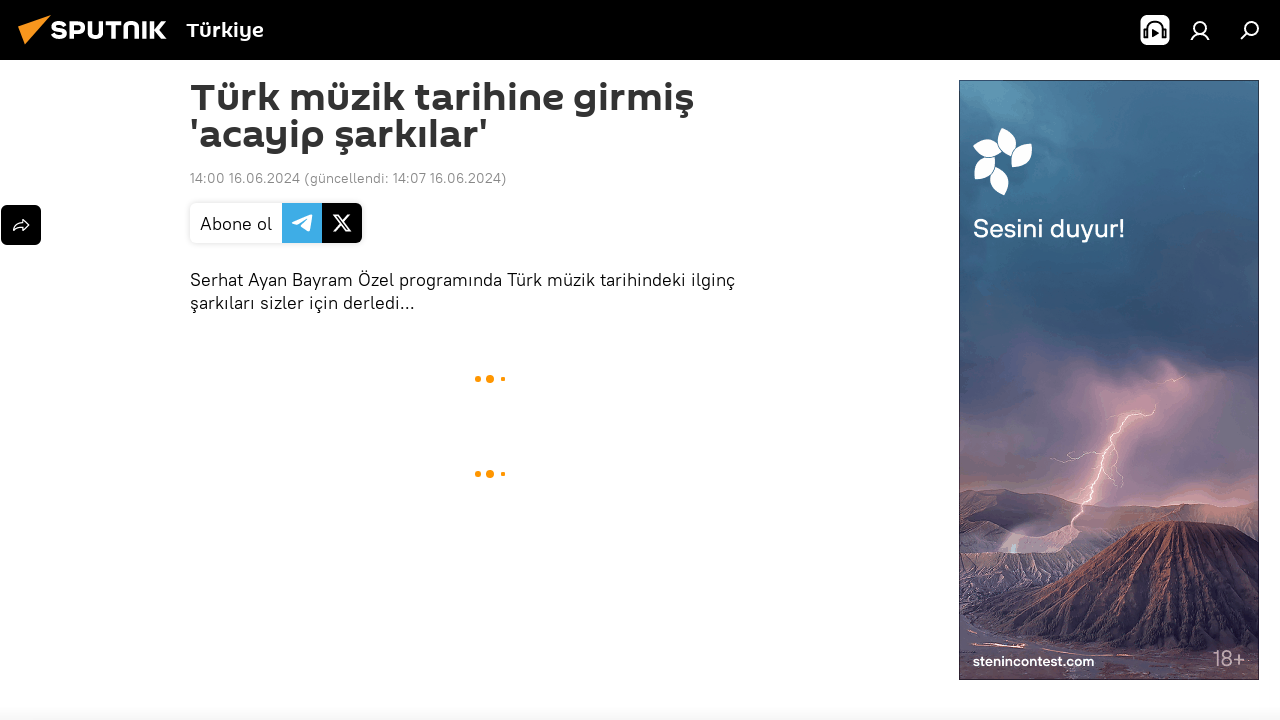

--- FILE ---
content_type: text/html; charset=utf-8
request_url: https://anlatilaninotesi.com.tr/20240616/1084903425.html
body_size: 19122
content:
<!DOCTYPE html><html lang="tr" data-lang="tur" data-charset="" dir="ltr"><head prefix="og: http://ogp.me/ns# fb: http://ogp.me/ns/fb# article: http://ogp.me/ns/article#"><title>Türk müzik tarihine girmiş 'acayip şarkılar' - 16.06.2024, Sputnik Türkiye</title><meta name="description" content="Serhat Ayan Bayram Özel programında Türk müzik tarihindeki ilginç şarkıları sizler için derledi... 16.06.2024, Sputnik Türkiye"><meta name="keywords" content="аудио"><meta http-equiv="X-UA-Compatible" content="IE=edge,chrome=1"><meta http-equiv="Content-Type" content="text/html; charset=utf-8"><meta name="robots" content="index, follow, max-image-preview:large"><meta name="viewport" content="width=device-width, initial-scale=1.0, maximum-scale=1.0, user-scalable=yes"><meta name="HandheldFriendly" content="true"><meta name="MobileOptimzied" content="width"><meta name="referrer" content="always"><meta name="format-detection" content="telephone=no"><meta name="format-detection" content="address=no"><link rel="alternate" type="application/rss+xml" href="https://anlatilaninotesi.com.tr/export/rss2/archive/index.xml"><link rel="canonical" href="https://anlatilaninotesi.com.tr/20240616/1084903425.html"><link rel="preconnect" href="https://cdn.img.anlatilaninotesi.com.tr/images/"><link rel="dns-prefetch" href="https://cdn.img.anlatilaninotesi.com.tr/images/"><link rel="alternate" hreflang="tr" href="https://anlatilaninotesi.com.tr/20240616/1084903425.html"><link rel="alternate" hreflang="x-default" href="https://anlatilaninotesi.com.tr/20240616/1084903425.html"><link rel="apple-touch-icon" sizes="57x57" href="https://cdn.img.anlatilaninotesi.com.tr/i/favicon/favicon-57x57.png"><link rel="apple-touch-icon" sizes="60x60" href="https://cdn.img.anlatilaninotesi.com.tr/i/favicon/favicon-60x60.png"><link rel="apple-touch-icon" sizes="72x72" href="https://cdn.img.anlatilaninotesi.com.tr/i/favicon/favicon-72x72.png"><link rel="apple-touch-icon" sizes="76x76" href="https://cdn.img.anlatilaninotesi.com.tr/i/favicon/favicon-76x76.png"><link rel="apple-touch-icon" sizes="114x114" href="https://cdn.img.anlatilaninotesi.com.tr/i/favicon/favicon-114x114.png"><link rel="apple-touch-icon" sizes="120x120" href="https://cdn.img.anlatilaninotesi.com.tr/i/favicon/favicon-120x120.png"><link rel="apple-touch-icon" sizes="144x144" href="https://cdn.img.anlatilaninotesi.com.tr/i/favicon/favicon-144x144.png"><link rel="apple-touch-icon" sizes="152x152" href="https://cdn.img.anlatilaninotesi.com.tr/i/favicon/favicon-152x152.png"><link rel="apple-touch-icon" sizes="180x180" href="https://cdn.img.anlatilaninotesi.com.tr/i/favicon/favicon-180x180.png"><link rel="icon" type="image/png" sizes="192x192" href="https://cdn.img.anlatilaninotesi.com.tr/i/favicon/favicon-192x192.png"><link rel="icon" type="image/png" sizes="32x32" href="https://cdn.img.anlatilaninotesi.com.tr/i/favicon/favicon-32x32.png"><link rel="icon" type="image/png" sizes="96x96" href="https://cdn.img.anlatilaninotesi.com.tr/i/favicon/favicon-96x96.png"><link rel="icon" type="image/png" sizes="16x16" href="https://cdn.img.anlatilaninotesi.com.tr/i/favicon/favicon-16x16.png"><link rel="manifest" href="/project_data/manifest.json?4"><meta name="msapplication-TileColor" content="#F4F4F4"><meta name="msapplication-TileImage" content="https://cdn.img.anlatilaninotesi.com.tr/i/favicon/favicon-144x144.png"><meta name="theme-color" content="#F4F4F4"><link rel="shortcut icon" href="https://cdn.img.anlatilaninotesi.com.tr/i/favicon/favicon.ico"><meta property="fb:app_id" content="1649800968572061"><meta property="fb:pages" content="325770234130103"><meta name="analytics:lang" content="tur"><meta name="analytics:title" content="Türk müzik tarihine girmiş 'acayip şarkılar' - 16.06.2024, Sputnik Türkiye"><meta name="analytics:keyw" content="technical_type_audio"><meta name="analytics:rubric" content=""><meta name="analytics:tags" content="Аудио"><meta name="analytics:site_domain" content="anlatilaninotesi.com.tr"><meta name="analytics:article_id" content="1084903425"><meta name="analytics:url" content="https://anlatilaninotesi.com.tr/20240616/1084903425.html"><meta name="analytics:p_ts" content="1718535617"><meta name="analytics:author" content="Sputnik Türkiye"><meta name="analytics:isscroll" content="0"><meta property="og:url" content="https://anlatilaninotesi.com.tr/20240616/1084903425.html"><meta property="og:title" content="Türk müzik tarihine girmiş 'acayip şarkılar'"><meta property="og:description" content="Serhat Ayan Bayram Özel programında Türk müzik tarihindeki ilginç şarkıları sizler için derledi..."><meta property="og:type" content="article"><meta property="og:site_name" content="Sputnik Türkiye"><meta property="og:locale" content="tr_TR"><meta property="og:image" content="https://cdn.img.anlatilaninotesi.com.tr/images/sharing/article/tur/1084903425.jpg?1718536065"><meta property="og:image:width" content="2072"><meta name="relap-image" content="https://cdn.img.anlatilaninotesi.com.tr/i/logo/logo-social.png"><meta name="twitter:card" content="summary_large_image"><meta name="twitter:image" content="https://cdn.img.anlatilaninotesi.com.tr/images/sharing/article/tur/1084903425.jpg?1718536065"><meta property="article:published_time" content="20240616T1400+0300"><meta property="article:modified_time" content="20240616T1407+0300"><meta property="article:author" content="Sputnik Türkiye"><link rel="author" href="https://anlatilaninotesi.com.tr"><meta property="article:section" content="SON HABERLER"><meta property="article:tag" content="Аудио"><meta name="relap-entity-id" content="1084903425"><meta property="fb:pages" content="325770234130103"><link rel="amphtml" href="https://anlatilaninotesi.com.tr/amp/20240616/1084903425.html"><link rel="preload" as="style" onload="this.onload=null;this.rel='stylesheet'" type="text/css" href="https://cdn.img.anlatilaninotesi.com.tr/css/libs/fonts.min.css?911eb65935"><link rel="stylesheet" type="text/css" href="https://cdn.img.anlatilaninotesi.com.tr/css/common.min.css?9149894256"><link rel="stylesheet" type="text/css" href="https://cdn.img.anlatilaninotesi.com.tr/css/article.min.css?913fe17605"><script src="https://cdn.img.anlatilaninotesi.com.tr/min/js/dist/head.js?9c9052ef3"></script><script data-iub-purposes="1">var _paq = _paq || []; (function() {var stackDomain = window.location.hostname.split('.').reverse();var domain = stackDomain[1] + '.' + stackDomain[0];_paq.push(['setCDNMask', new RegExp('cdn(\\w+).img.'+domain)]); _paq.push(['setSiteId', 'sputnik_tr']); _paq.push(['trackPageView']); _paq.push(['enableLinkTracking']); var d=document, g=d.createElement('script'), s=d.getElementsByTagName('script')[0]; g.type='text/javascript'; g.defer=true; g.async=true; g.src='//a.sputniknews.com/js/sputnik.js'; s.parentNode.insertBefore(g,s); } )();</script><script type="text/javascript" src="https://cdn.img.anlatilaninotesi.com.tr/min/js/libs/banners/adfx.loader.bind.js?98d724fe2"></script><script>
                (window.yaContextCb = window.yaContextCb || []).push(() => {
                    replaceOriginalAdFoxMethods();
                    window.Ya.adfoxCode.hbCallbacks = window.Ya.adfoxCode.hbCallbacks || [];
                })
            </script><!--В <head> сайта один раз добавьте код загрузчика-->
<script>window.yaContextCb = window.yaContextCb || []</script>
<script src="https://yandex.ru/ads/system/context.js" async></script>
<script>var endlessScrollFirst = 1084903425; var endlessScrollUrl = '/services/article/infinity/'; var endlessScrollAlgorithm = ''; var endlessScrollQueue = [1103076640,1103076329,1103073411,1103015404,1103057202,1103043392,1103063530,1102997232,1103075930,1103031781,1103061829,1103075751,1103043590,1103066236,1103005618];</script><script>var endlessScrollFirst = 1084903425; var endlessScrollUrl = '/services/article/infinity/'; var endlessScrollAlgorithm = ''; var endlessScrollQueue = [1103076640,1103076329,1103073411,1103015404,1103057202,1103043392,1103063530,1102997232,1103075930,1103031781,1103061829,1103075751,1103043590,1103066236,1103005618];</script></head><body id="body" data-ab="c" data-emoji="1" class="site_tr m-page-article ">
            
                <!-- Yandex.Metrika counter -->
                <script type="text/javascript" >
                   (function(m,e,t,r,i,k,a){m[i]=m[i]||function(){(m[i].a=m[i].a||[]).push(arguments)};
                   m[i].l=1*new Date();k=e.createElement(t),a=e.getElementsByTagName(t)[0],k.async=1,k.src=r,a.parentNode.insertBefore(k,a)})
                   (window, document, "script", "https://mc.yandex.ru/metrika/tag.js", "ym");

                   ym(27736608, "init", {
                        clickmap:true,
                        trackLinks:true,
                        accurateTrackBounce:true
                   });
                </script>
                <noscript><div><img src="https://mc.yandex.ru/watch/27736608" style="position:absolute; left:-9999px;" alt="" /></div></noscript>
                <!-- /Yandex.Metrika counter -->
            
        <div class="schema_org" itemscope="itemscope" itemtype="https://schema.org/WebSite"><meta itemprop="name" content="Sputnik Türkiye"><meta itemprop="alternateName" content="Sputnik Türkiye"><meta itemprop="description" content="Uluslararası haber ajansı Sputnik Türkiye dünya ve Türkiye gündemi konusunda 24/7 sizi haberdar ediyor. Siyaset, ekonomi, son dakika haberler için Sputnik'i takip edin."><a itemprop="url" href="https://anlatilaninotesi.com.tr" title="Sputnik Türkiye"> </a><meta itemprop="image" content="https://anlatilaninotesi.com.tr/i/logo/logo.png"></div><ul class="schema_org" itemscope="itemscope" itemtype="http://schema.org/BreadcrumbList"><li itemprop="itemListElement" itemscope="itemscope" itemtype="http://schema.org/ListItem"><meta itemprop="name" content="Sputnik Türkiye"><meta itemprop="position" content="1"><meta itemprop="item" content="https://anlatilaninotesi.com.tr"><a itemprop="url" href="https://anlatilaninotesi.com.tr" title="Sputnik Türkiye"> </a></li><li itemprop="itemListElement" itemscope="itemscope" itemtype="http://schema.org/ListItem"><meta itemprop="name" content="SON HABERLER"><meta itemprop="position" content="2"><meta itemprop="item" content="https://anlatilaninotesi.com.tr/20240616/"><a itemprop="url" href="https://anlatilaninotesi.com.tr/20240616/" title="SON HABERLER"> </a></li><li itemprop="itemListElement" itemscope="itemscope" itemtype="http://schema.org/ListItem"><meta itemprop="name" content="Türk müzik tarihine girmiş 'acayip şarkılar'"><meta itemprop="position" content="3"><meta itemprop="item" content="https://anlatilaninotesi.com.tr/20240616/1084903425.html"><a itemprop="url" href="https://anlatilaninotesi.com.tr/20240616/1084903425.html" title="Türk müzik tarihine girmiş 'acayip şarkılar'"> </a></li></ul><div class="container"><div class="banner m-before-header m-article-desktop" data-position="article_desktop_header" data-infinity="1"><aside class="banner__content"><iframe class="relap-runtime-iframe" style="position:absolute;top:-9999px;left:-9999px;visibility:hidden;" srcdoc="<script src='https://relap.io/v7/relap.js' data-relap-token='HvaPHeJmpVila25r'></script>"></iframe></aside></div></div><div class="page" id="page"><div id="alerts"><script type="text/template" id="alertAfterRegisterTemplate">
                    
                        <div class="auth-alert m-hidden" id="alertAfterRegister">
                            <div class="auth-alert__text">
                                <%- data.success_title %> <br />
                                <%- data.success_email_1 %>
                                <span class="m-email"></span>
                                <%- data.success_email_2 %>
                            </div>
                            <div class="auth-alert__btn">
                                <button class="form__btn m-min m-black confirmEmail">
                                    <%- data.send %>
                                </button>
                            </div>
                        </div>
                    
                </script><script type="text/template" id="alertAfterRegisterNotifyTemplate">
                    
                        <div class="auth-alert" id="alertAfterRegisterNotify">
                            <div class="auth-alert__text">
                                <%- data.golink_1 %>
                                <span class="m-email">
                                    <%- user.mail %>
                                </span>
                                <%- data.golink_2 %>
                            </div>
                            <% if (user.registerConfirmCount <= 2 ) {%>
                                <div class="auth-alert__btn">
                                    <button class="form__btn m-min m-black confirmEmail">
                                        <%- data.send %>
                                    </button>
                                </div>
                            <% } %>
                        </div>
                    
                </script></div><div class="anchor" id="anchor"><div class="header " id="header"><div class="m-relative"><div class="container m-header"><div class="header__wrap"><div class="header__name"><div class="header__logo"><a href="/" title="Sputnik Türkiye"><svg xmlns="http://www.w3.org/2000/svg" width="176" height="44" viewBox="0 0 176 44" fill="none"><path class="chunk_1" fill-rule="evenodd" clip-rule="evenodd" d="M45.8073 18.3817C45.8073 19.5397 47.1661 19.8409 49.3281 20.0417C54.1074 20.4946 56.8251 21.9539 56.8461 25.3743C56.8461 28.7457 54.2802 30.9568 48.9989 30.9568C44.773 30.9568 42.1067 29.1496 41 26.5814L44.4695 24.5688C45.3754 25.9277 46.5334 27.0343 49.4005 27.0343C51.3127 27.0343 52.319 26.4296 52.319 25.5751C52.319 24.5665 51.6139 24.2163 48.3942 23.866C43.7037 23.3617 41.3899 22.0029 41.3899 18.5824C41.3899 15.9675 43.3511 13 48.9359 13C52.9611 13 55.6274 14.8095 56.4305 17.1746L53.1105 19.1358C53.0877 19.1012 53.0646 19.0657 53.041 19.0295C52.4828 18.1733 51.6672 16.9224 48.6744 16.9224C46.914 16.9224 45.8073 17.4758 45.8073 18.3817ZM67.4834 13.3526H59.5918V30.707H64.0279V26.0794H67.4484C72.1179 26.0794 75.0948 24.319 75.0948 19.6401C75.0854 15.3138 72.6199 13.3526 67.4834 13.3526ZM67.4834 22.206H64.0186V17.226H67.4834C69.8975 17.226 70.654 18.0291 70.654 19.6891C70.6587 21.6527 69.6524 22.206 67.4834 22.206ZM88.6994 24.7206C88.6994 26.2289 87.4924 27.0857 85.3794 27.0857C83.3178 27.0857 82.1597 26.2289 82.1597 24.7206V13.3526H77.7236V25.0264C77.7236 28.6477 80.7425 30.9615 85.4704 30.9615C89.9999 30.9615 93.1168 28.8601 93.1168 25.0264V13.3526H88.6808L88.6994 24.7206ZM136.583 13.3526H132.159V30.7023H136.583V13.3526ZM156.097 13.3526L149.215 21.9235L156.45 30.707H151.066L144.276 22.4559V30.707H139.85V13.3526H144.276V21.8021L151.066 13.3526H156.097ZM95.6874 17.226H101.221V30.707H105.648V17.226H111.181V13.3526H95.6874V17.226ZM113.49 18.7342C113.49 15.2134 116.458 13 121.085 13C125.715 13 128.888 15.0616 128.902 18.7342V30.707H124.466V18.935C124.466 17.6789 123.259 16.8734 121.146 16.8734C119.094 16.8734 117.926 17.6789 117.926 18.935V30.707H113.49V18.7342Z" fill="white"></path><path class="chunk_2" d="M41 7L14.8979 36.5862L8 18.431L41 7Z" fill="#F8961D"></path></svg></a></div><div class="header__project"><span class="header__project-title">Türkiye</span></div></div><div class="header__controls" data-nosnippet=""><div class="share m-header" data-id="1084903425" data-url="https://anlatilaninotesi.com.tr/20240616/1084903425.html" data-title="Türk müzik tarihine girmiş 'acayip şarkılar'"></div><div class="header__menu"><span class="header__menu-item header__menu-item-radioButton" id="radioButton" data-stream="https://nfw.ria.ru/flv/audio.aspx?ID=98318704&amp;type=mp3"><svg class="svg-icon"><use xmlns:xlink="http://www.w3.org/1999/xlink" xlink:href="/i/sprites/package/inline.svg?63#radio2"></use></svg></span><a href="#" class="header__menu-item m-login" title="Giriş yap" data-modal-open="authorization"><svg class="svg-icon"><use xmlns:xlink="http://www.w3.org/1999/xlink" xlink:href="/i/sprites/package/inline.svg?63#login"></use></svg></a><span class="header__menu-item" data-modal-open="search"><svg class="svg-icon"><use xmlns:xlink="http://www.w3.org/1999/xlink" xlink:href="/i/sprites/package/inline.svg?63#search"></use></svg></span></div></div></div></div></div></div></div><script>var GLOBAL = GLOBAL || {}; GLOBAL.translate = {}; GLOBAL.rtl = 0; GLOBAL.lang = "tur"; GLOBAL.design = "tr"; GLOBAL.charset = ""; GLOBAL.project = "sputnik_tr"; GLOBAL.htmlCache = 1; GLOBAL.translate.search = {}; GLOBAL.translate.search.notFound = "Arama sonucu bulunamadı"; GLOBAL.translate.search.stringLenght = "Arama için daha fazla harf ekleyin"; GLOBAL.www = "https://anlatilaninotesi.com.tr"; GLOBAL.seo = {}; GLOBAL.seo.title = ""; GLOBAL.seo.keywords = ""; GLOBAL.seo.description = ""; GLOBAL.sock = {}; GLOBAL.sock.server = "https://cm.sputniknews.com/chat"; GLOBAL.sock.lang = "tur"; GLOBAL.sock.project = "sputnik_tr"; GLOBAL.social = {}; GLOBAL.social.fbID = "1649800968572061"; GLOBAL.share = [ { name: 'twitter', mobile: false },{ name: 'telegram', mobile: false },{ name: 'whatsapp', mobile: false },{ name: 'messenger', mobile: true },{ name: 'viber', mobile: true } ]; GLOBAL.csrf_token = ''; GLOBAL.search = {}; GLOBAL.auth = {}; GLOBAL.auth.status = 'error'; GLOBAL.auth.provider = ''; GLOBAL.auth.twitter = '/id/twitter/request/'; GLOBAL.auth.facebook = '/id/facebook/request/'; GLOBAL.auth.vkontakte = '/id/vkontakte/request/'; GLOBAL.auth.google = '/id/google/request/'; GLOBAL.auth.ok = '/id/ok/request/'; GLOBAL.auth.apple = '/id/apple/request/'; GLOBAL.auth.moderator = ''; GLOBAL.user = {}; GLOBAL.user.id = ""; GLOBAL.user.emailActive = ""; GLOBAL.user.registerConfirmCount = 0; GLOBAL.article = GLOBAL.article || {}; GLOBAL.article.id = 1084903425; GLOBAL.article.chat_expired = !!1; GLOBAL.chat = GLOBAL.chat || {}; GLOBAL.locale = {"convertDate":{"yesterday":"D\u00fcn","hours":{"nominative":"%{s}","genitive":"%{s}"},"minutes":{"nominative":"%{s}","genitive":"%{s}"}},"id":{"is_id":"1","errors":{"email":"E-posta adresinizi giriniz","password":"\u015eifrenizi giriniz","wrong":"Yanl\u0131\u015f kullan\u0131c\u0131 ad\u0131 veya \u015fifre","wrongpassword":"Yanl\u0131\u015f \u015fifre","wronglogin":"L\u00fctfen e-posta adresinizi kontrol edin","emptylogin":"Kullan\u0131c\u0131 ad\u0131 girilmedi","wrongemail":"Yanl\u0131\u015f e-posta adresi","passwordnotsimilar":"Girilen \u015fifreler uyu\u015fmuyor","wrongcode":"Yanl\u0131\u015f kod","wrongname":"Ge\u00e7ersiz isim","send":"E-posta g\u00f6nderildi","notsend":"Hata! E-posta g\u00f6ndermek m\u00fcmk\u00fcn de\u011fil","anothersoc":"Bu kullan\u0131c\u0131 profiline ba\u015fka bir hesap ba\u011fl\u0131","acclink":"Hesaplar ba\u015far\u0131yla ba\u011fland\u0131","emailexist":"Bu e-posta adresine sahip bir hesap zaten var","emailnotexist":"Hata! Bu e-posta adresine sahip bir kullan\u0131c\u0131 mevcut de\u011fil","recoveryerror":"\u015eifre yenilerken bir hata meydana geldi. L\u00fctfen tekrar deneyin!","alreadyactive":"Bu \u00fcyelik \u00f6nceden aktif h\u00e2le getirilmi\u015ftir.","autherror":"Giri\u015f hatas\u0131. L\u00fctfen daha sonra tekrar deneyin veya teknik deste\u011fe ba\u015fvurun.","codeerror":"Kay\u0131t kodu olu\u015fturulurken bir hata meydana geldi. L\u00fctfen daha sonra tekrar deneyin veya teknik deste\u011fe ba\u015fvurun.","global":"Hata olu\u015ftu. ","registeremail":[],"linkprofile":[],"confirm":[],"block":[],"del":[],"confirmation":[],"linkDeleted":"Ba\u011flant\u0131 kald\u0131r\u0131ld\u0131"},"links":{"login":"Giri\u015f yap","register":"Kaydol","forgotpassword":"Yeni \u015fifre belirle","privacy":"Gizlilik politikas\u0131"},"auth":{"title":"Giri\u015f yap","email":"E-posta","password":"\u015eifre","login":"Giri\u015f yap","recovery":"\u015eifreyi yenile","registration":"Kay\u0131t","social":{"title":"Di\u011fer giri\u015f se\u00e7enekleri","comment":[],"vk":"VK","ok":"Odnoklassniki","google":"Google","apple":"Apple"}},"confirm_no":{"title":"Bu ba\u011flant\u0131 art\u0131k ge\u00e7erli de\u011fil","send":"Maili tekrar g\u00f6nder","back":"Geriye"},"login":{"title":"Giri\u015f yap","email":"E-posta","password":"\u015eifre","remember":"Beni hat\u0131rla","signin":"Giri\u015f yap","social":{"label":"Ba\u015fka \u015fekilde giri\u015f yap:","anotheruserlink":"Bu hesap ba\u015fka bir profile ba\u011fl\u0131d\u0131r."}},"register":{"title":"Kay\u0131t ol","email":"E-posta","password":"\u015eifre","button":"Kay\u0131t","confirm":"\u015eifre do\u011frulama","captcha":"Resimdeki kodu giriniz","requirements":"* Doldurulmas\u0131 zorunlu alanlar","password_length":"\u015eifreniz en az 9 karakterden olu\u015fmal\u0131 ve 1 rakam i\u00e7ermelidir","success":[],"confirmemail":"Devam etmek i\u00e7in l\u00fctfen e-postan\u0131z\u0131 do\u011frulay\u0131n\u0131z.","confirm_personal":[],"login":"Kullan\u0131c\u0131 ad\u0131 ve \u015fifreyle giri\u015f yap\u0131n","social":{"title":"Di\u011fer giri\u015f se\u00e7enekleri","comment":[],"vk":"VK","ok":"Odnoklassniki","google":"Google","apple":"Apple"}},"register_social":{"title":"Kay\u0131t","email":"E-posta","registration":"Kaydolun","confirm_personal":[],"back":"Geri"},"register_user":{"title":"Bilgileriniz","name":"Ad\u0131n\u0131z","lastname":"Soyad\u0131n\u0131z","loadphoto":[],"photo":"Foto\u011fraf se\u00e7iniz...","save":"Kaydet"},"recovery_password":{"title":"Yeni \u015fifre belirle","email":"E-posta","next":"Devam edin","new_password":"Yeni \u015fifre","confirm_password":"\u015eifreyi do\u011frulay\u0131n\u0131z","back":"Geri","send":"\u015eifre yenileme ba\u011flant\u0131s\u0131 \u015fu adrese g\u00f6nderilmi\u015ftir","done":"Tamam","change_and_login":"\u015eifrenizi de\u011fi\u015ftirip giri\u015f yap\u0131n"},"deleteaccount":{"title":"https:\/\/anlatilaninotesi.com.tr\/ profilini sil","body":"Profili ger\u00e7ekten silmek mi istiyorsunuz?","success":[],"action":"Hesab\u0131 sil"},"passwordrecovery":{"title":"\u015eifre yenileme","password":"Yeni \u015fifreyi girin:","confirm":"Yeni \u015fifreyi tekrar girin:","email":"E-posta","send":[],"success":[],"alert":"\n Belirtmi\u015f oldu\u011funuz adrese mesaj g\u00f6nderilmi\u015ftir. \u015eifreyi olu\u015fturmak i\u00e7in l\u00fctfen e-posta metnindeki ba\u011flant\u0131ya t\u0131klay\u0131n\u0131z.\n "},"registerconfirm":{"success":"Hesab\u0131n\u0131z ba\u015far\u0131yla olu\u015fturuldu","error":"Kay\u0131t do\u011frulama hatas\u0131. L\u00fctfen daha sonra tekrar deneyin veya teknik destek servisine ba\u015fvurun"},"restoreaccount":{"title":"Hesab\u0131 yeniden aktifle\u015ftir","confirm":"Hesab\u0131n\u0131z yeniden aktif h\u00e2le getirilsin mi?","error":"Hata! Hesab\u0131n\u0131z yeniden aktif h\u00e2le getirilemiyor","success":"Hesab\u0131n\u0131z yeniden aktif h\u00e2le getirildi"},"localaccount":{"exist":"SPUTN\u0130K T\u00dcRK\u0130YE hesab\u0131m var","notexist":"SPUTN\u0130K T\u00dcRK\u0130YE hesab\u0131m yok","title":"Kay\u0131t ol","profile":"SPUTN\u0130K T\u00dcRK\u0130YE hesab\u0131n\u0131z var m\u0131?","hello":[]},"button":{"ok":"Tamam","yes":"Evet","no":"Hay\u0131r","next":"Sonraki","close":"Sonraki","profile":"Kullan\u0131c\u0131 hesab\u0131na git","recover":"Hesab\u0131 kurtar","register":"Kay\u0131t","delete":"Kald\u0131r","subscribe":"Abone ol"},"message":{"errors":{"empty":[],"notfound":[],"similar":[]}},"profile":{"title":"Ki\u015fisel hesap","tabs":{"profile":"Profil","notification":"Bildirimler","newsletter":"Abonelikler","settings":"Ayarlar"},"uploadphoto":{"hover":"Yeni foto\u011fraf y\u00fckleyin veya foto\u011fraf\u0131 bu alana s\u00fcr\u00fckleyin","hover_mobile":"Yeni foto\u011fraf y\u00fckleyin veya foto\u011fraf\u0131 bu alana s\u00fcr\u00fckleyin"},"edit":{"firstname":"Ad\u0131","lastname":"Soyad\u0131","change":"De\u011fi\u015ftir","save":"Kaydet"},"logout":"\u00c7\u0131k\u0131\u015f yap","unblock":"Kilidi a\u00e7","block":"Kilitle","auth":"Gir","wrongname":"Ge\u00e7ersiz isim","send_link":"Ba\u011flant\u0131 g\u00f6nderildi","pass_change_title":"\u015eifreniz ba\u015far\u0131yla de\u011fi\u015ftirildi"},"notification":{"title":"Bildirimler","email":"E-posta ile","site":"Sitede","now":"Hemen","onetime":"G\u00fcnde bir kez","answer":"Sohbet \u00fczerinden yan\u0131t ald\u0131n\u0131z","just":"\u015eimdi"},"settings":{"email":"E-posta","password":"\u015eifre","new_password":"Yeni \u015fifre","new_password_again":"Yeni \u015fifre tekrar","password_length":"Bir rakam i\u00e7eren en az 9 karakter","password_changed":"\u015eifreniz ba\u015far\u0131yla de\u011fi\u015ftirildi","accept":"Do\u011frula","social_title":"Sosyal a\u011flar","social_show":"Profilde g\u00f6r\u00fcnt\u00fcle","enable":"A\u00e7","disable":"Kapat","remove":"Profil sil","remove_title":"Profili ger\u00e7ekten silmek mi istiyorsunuz?","remove_cancel":"Geri","remove_accept":"Sil","download_description":"You can download the personal data processed during the use of your personal account function\u0430l at any moment","download":"The file will download as an XML"},"social":{"title":"Sosyal a\u011flardaki profiller"},"stat":{"reactions":{"nominative":"etkile\u015fim","genitive_singular":"etkile\u015fim","genitive_plural":"etkile\u015fim"},"comments":{"nominative":"yorum","genitive_singular":"yorum","genitive_plural":"yorum"},"year":{"nominative":"y\u0131l","genitive_singular":"y\u0131l","genitive_plural":"y\u0131l"},"month":{"nominative":"ay","genitive_singular":"ay","genitive_plural":"ay"},"day":{"nominative":"g\u00fcn","genitive_singular":"g\u00fcn","genitive_plural":"g\u00fcn"},"hour":{"nominative":"Bir saat","genitive_singular":"saat","genitive_plural":"saat"},"min":{"nominative":"bir dakika","genitive_singular":"dakika","genitive_plural":"dakika"},"on_site":" Sitede","one_day":" G\u00fcnde bir kez"},"newsletter":{"title":"Yay\u0131n abonelikleriniz","day":"G\u00fcnl\u00fck","week":"Haftal\u0131k","special":"\u00d6zel yay\u0131nlar","no":"Hen\u00fcz herhangi bir yay\u0131na abone de\u011filsiniz"},"public":{"block":"Engellenmi\u015f kullan\u0131c\u0131","lastvisit":"Son ziyaret:"}},"chat":{"report":"\u015eikayet et","answer":"Yan\u0131tla","block":[],"return":"Sohbete yeniden kat\u0131lma s\u00fcreniz:","feedback":[],"closed":"Tart\u0131\u015fma kapal\u0131. Makalenin yay\u0131nlanmas\u0131ndan sonraki 24 saat i\u00e7inde tart\u0131\u015fmaya kat\u0131labilirsiniz.","auth":[],"message":"\u0130leti...","moderation":{"hide":"Yorumu gizle","show":"Yorumu g\u00f6ster","block":"Kullan\u0131c\u0131y\u0131 engelle","unblock":"Kullan\u0131c\u0131n\u0131n engelini kald\u0131r","hideall":"Bu kullan\u0131c\u0131n\u0131n t\u00fcm yorumlar\u0131n\u0131 gizle","showall":"Bu kullan\u0131c\u0131n\u0131n t\u00fcm yorumlar\u0131n\u0131 g\u00f6ster","deselect":"\u0130\u015faretlemeyi kald\u0131r"},"external_link_title":"D\u0131\u015f ba\u011flant\u0131y\u0131 t\u0131kla","external_link_title_body":[],"report_send":"Yorum ile ilgili \u015fikayet site y\u00f6neticilerine g\u00f6nderilmi\u015ftir","message_remove":"Mesaj yazar taraf\u0131ndan kald\u0131r\u0131ld\u0131","yesterday":"D\u00fcn","you_block":"Bu kullan\u0131c\u0131n\u0131n yorumlar\u0131n\u0131 engellediniz","unblock":"Engel kald\u0131r","blocked_users":"Engellenen kullan\u0131c\u0131lar"},"auth_alert":{"success_title":"Kay\u0131t i\u015flemi ba\u015far\u0131yla tamamlanm\u0131\u015ft\u0131r!","success_email_1":"L\u00fctfen ","success_email_2":"'a g\u00f6nderilen e-postadaki ba\u011flant\u0131ya t\u0131klay\u0131n","send":"Tekrar g\u00f6nder","golink_1":"L\u00fctfen \u015fu adrese g\u00f6nderilen e-postadaki ba\u011flant\u0131ya t\u0131klay\u0131n: ","golink_2":[],"email":"E-posta","not_confirm":"do\u011frulanmam\u0131\u015f","send_link":"Ba\u011flant\u0131 g\u00f6nder"},"js_templates":{"unread":"Okunmam\u0131\u015f","you":"Siz","author":"Yazar","report":"\u015eikayet et","reply":"Yan\u0131tla","block":"Kilitle","remove":"Kald\u0131r","closeall":"Her \u015feyi kapat","notifications":"Bildirimler","disable_twelve":"12 saatli\u011fine kapat","new_message":"anlatilaninotesi.com.tr'den yeni ileti","acc_block":"Hesab\u0131n\u0131z site y\u00f6neticisi taraf\u0131ndan engellendi","acc_unblock":"Hesab\u0131n\u0131z site y\u00f6neticisi taraf\u0131ndan kullan\u0131ma a\u00e7\u0131ld\u0131","you_subscribe_1":[],"you_subscribe_2":"konusuna abonesiniz. Aboneliklerinizi ki\u015fisel hesab\u0131n\u0131zdan y\u00f6netebilirsiniz","you_received_warning_1":[],"you_received_warning_2":" uyar\u0131s\u0131 ald\u0131n\u0131z. Di\u011fer kat\u0131l\u0131mc\u0131lara sayg\u0131 g\u00f6sterin ve yorum yapma kurallar\u0131n\u0131 \u00e7i\u011fnemeyiniz. \u00dc\u00e7\u00fcnc\u00fc ihlalden sonra 12 saatli\u011fine engelleneceksiniz.","block_time":"Engelleme s\u00fcreleri: ","hours":" saat","forever":"temelli olarak","feedback":"\u0130leti\u015fime ge\u00e7","my_subscriptions":"Aboneliklerim","rules":"\u0130\u00e7eriklerle ilgili yorum kurallar\u0131","chat":"Sohbet: ","chat_new_messages":"Sohbette yeni iletiler","chat_moder_remove_1":[],"chat_moder_remove_2":"mesaj\u0131n\u0131z y\u00f6netici taraf\u0131ndan silinmi\u015ftir","chat_close_time_1":"Sohbette 12 saattir mesaj yaz\u0131lmad\u0131, ","chat_close_time_2":" saat sonra kapanacakt\u0131r","chat_new_emoji_1":"Mesaj\u0131n\u0131za ","chat_new_emoji_2":" yeni yan\u0131tlar ","chat_message_reply_1":[],"chat_message_reply_2":" mesaj\u0131n\u0131za kullan\u0131c\u0131dan yan\u0131t geldi","chat_verify_message":"\n Te\u015fekk\u00fcrler! Mesaj\u0131n\u0131z, site moderat\u00f6rleri taraf\u0131ndan kontrol edildikten sonra yay\u0131nlanacak\n ","emoji_1":"Be\u011fen","emoji_2":"Ha-ha","emoji_3":"\u015ea\u015f\u0131rt\u0131c\u0131","emoji_4":"\u00dcz\u00fcc\u00fc","emoji_5":"\u00d6fke uyand\u0131r\u0131yor","emoji_6":"Bunu be\u011fenmedim","site_subscribe_podcast":{"success":"Haber b\u00fcltenine abone oldu\u011funuz i\u00e7in te\u015fekk\u00fcr ederiz! Hesab\u0131n\u0131zda, aboneli\u011finizi de\u011fi\u015ftirebilir veya aboneli\u011finizi iptal edebilirsiniz.","subscribed":"Bu haber b\u00fcltenine zaten abonesiniz","error":"Bir hata olu\u015ftu. L\u00fctfen daha sonra tekrar deneyiniz"},"radioschedule":{"live":"Live","minute":" dk"}},"smartcaptcha":{"site_key":"ysc1_Zf0zfLRI3tRHYHJpbX6EjjBcG1AhG9LV0dmZQfJu8ba04c1b"}}; GLOBAL = {...GLOBAL, ...{"subscribe":{"@attributes":{"ratio":"0.2"},"is_cta":"1","email":"E-posta","button":"Abone ol","title":"Haber b\u00fcltenine abone olun","send":"Te\u015fekk\u00fcrler! Aboneli\u011finizi onaylamak i\u00e7in size e-posta ile bir ba\u011flant\u0131 g\u00f6nderdik","subscribe":"Haber b\u00fcltenine abone oldu\u011funuz i\u00e7in te\u015fekk\u00fcr ederiz! Hesab\u0131n\u0131zda, aboneli\u011finizi de\u011fi\u015ftirebilir veya aboneli\u011finizi iptal edebilirsiniz","confirm":"Bu haber b\u00fcltenine zaten abonesiniz","registration":{"@attributes":{"button":"Kaydol","ratio":"0.1"}},"social":{"@attributes":{"count":"5","ratio":"0.7"},"comment":[],"item":[{"@attributes":{"type":"tw","title":"twitter","url":"https:\/\/twitter.com\/sputnik_TR","ratio":"0.05"}},{"@attributes":{"type":"tg","title":"telegram","url":"https:\/\/telegram.me\/tr_sputnik\/","ratio":"0.95"}}]}}}}; GLOBAL.js = {}; GLOBAL.js.videoplayer = "https://cdn.img.anlatilaninotesi.com.tr/min/js/dist/videoplayer.js?9651130d6"; GLOBAL.userpic = "/userpic/"; GLOBAL.gmt = ""; GLOBAL.tz = "+0300"; GLOBAL.projectList = [ { title: 'Uluslararası', country: [ { title: 'İngilizce', url: 'https://sputnikglobe.com', flag: 'flags-INT', lang: 'International', lang2: 'English' }, ] }, { title: 'Ortadoğu', country: [ { title: 'Arapça', url: 'https://sarabic.ae/', flag: 'flags-INT', lang: 'Sputnik عربي', lang2: 'Arabic' }, { title: 'Türkçe', url: 'https://anlatilaninotesi.com.tr/', flag: 'flags-TUR', lang: 'Türkiye', lang2: 'Türkçe' }, { title: 'Farsça', url: 'https://spnfa.ir/', flag: 'flags-INT', lang: 'Sputnik ایران', lang2: 'Persian' }, { title: 'Darice', url: 'https://sputnik.af/', flag: 'flags-INT', lang: 'Sputnik افغانستان', lang2: 'Dari' }, ] }, { title: 'Latin Amerika', country: [ { title: 'İspanyolca', url: 'https://noticiaslatam.lat/', flag: 'flags-INT', lang: 'Mundo', lang2: 'Español' }, { title: 'Portekizce', url: 'https://noticiabrasil.net.br/', flag: 'flags-BRA', lang: 'Brasil', lang2: 'Português' }, ] }, { title: 'Güney Asya', country: [ { title: 'Hintçe', url: 'https://hindi.sputniknews.in', flag: 'flags-IND', lang: 'भारत', lang2: 'हिंदी' }, { title: 'İngilizce', url: 'https://sputniknews.in', flag: 'flags-IND', lang: 'India', lang2: 'English' }, ] }, { title: 'Doğu ve Güneydoğu Asya', country: [ { title: 'Vietnamca', url: 'https://kevesko.vn/', flag: 'flags-VNM', lang: 'Việt Nam', lang2: 'Tiếng Việt' }, { title: 'Japonca', url: 'https://sputniknews.jp/', flag: 'flags-JPN', lang: '日本', lang2: '日本語' }, { title: 'Çince', url: 'https://sputniknews.cn/', flag: 'flags-CHN', lang: '中国', lang2: '中文' }, ] }, { title: 'Orta Asya', country: [ { title: 'Kazakça', url: 'https://sputnik.kz/', flag: 'flags-KAZ', lang: 'Қазақстан', lang2: 'Қазақ тілі' }, { title: 'Kırgızca', url: 'https://sputnik.kg/', flag: 'flags-KGZ', lang: 'Кыргызстан', lang2: 'Кыргызча' }, { title: 'Özbekçe', url: 'https://oz.sputniknews.uz/', flag: 'flags-UZB', lang: 'Oʻzbekiston', lang2: 'Ўзбекча' }, { title: 'Tacikçe', url: 'https://sputnik.tj/', flag: 'flags-TJK', lang: 'Тоҷикистон', lang2: 'Тоҷикӣ' }, ] }, { title: 'Afrika', country: [ { title: 'Fransızca', url: 'https://fr.sputniknews.africa/', flag: 'flags-INT', lang: 'Afrique', lang2: 'Français' }, { title: 'İngilizce', url: 'https://en.sputniknews.africa', flag: 'flags-INT', lang: 'Africa', lang2: 'English' }, ] }, { title: 'Kafkasya', country: [ { title: 'Ermenice', url: 'https://arm.sputniknews.ru/', flag: 'flags-ARM', lang: 'Արմենիա', lang2: 'Հայերեն' }, { title: 'Abhazca', url: 'https://sputnik-abkhazia.info/', flag: 'flags-ABH', lang: 'Аҧсны', lang2: 'Аҧсышәала' }, { title: 'Osetçe', url: 'https://sputnik-ossetia.com/', flag: 'flags-OST', lang: 'Хуссар Ирыстон', lang2: 'Иронау' }, { title: 'Gürcüce', url: 'https://sputnik-georgia.com/', flag: 'flags-GEO', lang: 'საქართველო', lang2: 'ქართული' }, { title: 'Azerice', url: 'https://sputnik.az/', flag: 'flags-AZE', lang: 'Azərbaycan', lang2: 'Аzərbaycanca' }, ] }, { title: 'Avrupa', country: [ { title: 'Sırpça', url: 'https://sputnikportal.rs/', flag: 'flags-SRB', lang: 'Србиjа', lang2: 'Српски' }, { title: 'Rusça', url: 'https://lv.sputniknews.ru/', flag: 'flags-LVA', lang: 'Latvija', lang2: 'Русский' }, { title: 'Rusça', url: 'https://lt.sputniknews.ru/', flag: 'flags-LTU', lang: 'Lietuva', lang2: 'Русский' }, { title: 'Moldovaca', url: 'https://md.sputniknews.com/', flag: 'flags-MDA', lang: 'Moldova', lang2: 'Moldovenească' }, { title: 'Belarusça', url: 'https://bel.sputnik.by/', flag: 'flags-BLR', lang: 'Беларусь', lang2: 'Беларускi' } ] }, ];</script><div class="wrapper" id="endless" data-infinity-max-count="3"><div class="endless__item " data-infinity="1" data-supertag="0" data-remove-fat="0" data-advertisement-project="0" data-remove-advertisement="0" data-id="1084903425" data-date="20240616" data-endless="1" data-domain="anlatilaninotesi.com.tr" data-project="sputnik_tr" data-url="/20240616/1084903425.html" data-full-url="https://anlatilaninotesi.com.tr/20240616/1084903425.html" data-title="Türk müzik tarihine girmiş 'acayip şarkılar'" data-published="2024-06-16T14:00+0300" data-text-length="98" data-keywords="аудио" data-author="Sputnik Türkiye" data-analytics-keyw="technical_type_audio" data-analytics-rubric="" data-analytics-tags="Аудио" data-article-show="" data-chat-expired="" data-pts="1718535617" data-article-type="audio" data-is-scroll="1" data-head-title="Türk müzik tarihine girmiş 'acayip şarkılar' - Sputnik Türkiye, 16.06.2024"><div class="container m-content"><div class="layout"><div class="article "><div class="article__meta" itemscope="" itemtype="https://schema.org/Article"><div itemprop="mainEntityOfPage">https://anlatilaninotesi.com.tr/20240616/1084903425.html</div><a itemprop="url" href="https://anlatilaninotesi.com.tr/20240616/1084903425.html" title="Türk müzik tarihine girmiş 'acayip şarkılar'"></a><div itemprop="headline">Türk müzik tarihine girmiş 'acayip şarkılar'</div><div itemprop="name">Türk müzik tarihine girmiş 'acayip şarkılar'</div><div itemprop="alternateName">Sputnik Türkiye</div><div itemprop="description">Serhat Ayan Bayram Özel programında Türk müzik tarihindeki ilginç şarkıları sizler için derledi... 16.06.2024, Sputnik Türkiye</div><div itemprop="datePublished">2024-06-16T14:00+0300</div><div itemprop="dateCreated">2024-06-16T14:00+0300</div><div itemprop="dateModified">2024-06-16T14:07+0300</div><div itemprop="associatedMedia">https://cdn.img.anlatilaninotesi.com.tr/images/sharing/article/tur/1084903425.jpg?1718536065</div><div itemprop="articleBody">Serhat Ayan Bayram Özel programında Türk müzik tarihindeki ilginç şarkıları sizler için derledi...</div><div itemprop="copyrightHolder" itemscope="" itemtype="http://schema.org/Organization"><div itemprop="name">Sputnik Türkiye</div><a itemprop="url" href="https://anlatilaninotesi.com.tr" title="Sputnik Türkiye"> </a><div itemprop="email">feedback.tr@sputniknews.com</div><div itemprop="telephone">+74956456601</div><div itemprop="legalName">MIA „Rossiya Segodnya“</div><a itemprop="sameAs" href="https://telegram.me/tr_sputnik"> </a><a itemprop="sameAs" href="https://twitter.com/sputnik_TR"> </a><div itemprop="logo" itemscope="" itemtype="https://schema.org/ImageObject"><a itemprop="url" href="https://anlatilaninotesi.com.tr/i/logo/logo.png" title="Sputnik Türkiye"> </a><a itemprop="contentUrl" href="https://anlatilaninotesi.com.tr/i/logo/logo.png" title="Sputnik Türkiye"> </a><div itemprop="width">252</div><div itemprop="height">60</div></div></div><div itemprop="copyrightYear">2024</div><div itemprop="creator" itemscope="" itemtype="http://schema.org/Organization"><div itemprop="name">Sputnik Türkiye</div><a itemprop="url" href="https://anlatilaninotesi.com.tr" title="Sputnik Türkiye"> </a><div itemprop="email">feedback.tr@sputniknews.com</div><div itemprop="telephone">+74956456601</div><div itemprop="legalName">MIA „Rossiya Segodnya“</div><a itemprop="sameAs" href="https://telegram.me/tr_sputnik"> </a><a itemprop="sameAs" href="https://twitter.com/sputnik_TR"> </a><div itemprop="logo" itemscope="" itemtype="https://schema.org/ImageObject"><a itemprop="url" href="https://anlatilaninotesi.com.tr/i/logo/logo.png" title="Sputnik Türkiye"> </a><a itemprop="contentUrl" href="https://anlatilaninotesi.com.tr/i/logo/logo.png" title="Sputnik Türkiye"> </a><div itemprop="width">252</div><div itemprop="height">60</div></div></div><div itemprop="genre">SON HABERLER</div><div itemprop="inLanguage">tr_TR</div><div itemprop="sourceOrganization" itemscope="" itemtype="http://schema.org/Organization"><div itemprop="name">Sputnik Türkiye</div><a itemprop="url" href="https://anlatilaninotesi.com.tr" title="Sputnik Türkiye"> </a><div itemprop="email">feedback.tr@sputniknews.com</div><div itemprop="telephone">+74956456601</div><div itemprop="legalName">MIA „Rossiya Segodnya“</div><a itemprop="sameAs" href="https://telegram.me/tr_sputnik"> </a><a itemprop="sameAs" href="https://twitter.com/sputnik_TR"> </a><div itemprop="logo" itemscope="" itemtype="https://schema.org/ImageObject"><a itemprop="url" href="https://anlatilaninotesi.com.tr/i/logo/logo.png" title="Sputnik Türkiye"> </a><a itemprop="contentUrl" href="https://anlatilaninotesi.com.tr/i/logo/logo.png" title="Sputnik Türkiye"> </a><div itemprop="width">252</div><div itemprop="height">60</div></div></div><a itemprop="image" href="https://cdn.img.anlatilaninotesi.com.tr/images/sharing/article/tur/1084903425.jpg?1718536065" title=""></a><a itemprop="thumbnailUrl" href="https://cdn.img.anlatilaninotesi.com.tr/images/sharing/article/tur/1084903425.jpg?1718536065" title=""></a><div itemprop="publisher" itemscope="" itemtype="http://schema.org/Organization"><div itemprop="name">Sputnik Türkiye</div><a itemprop="url" href="https://anlatilaninotesi.com.tr" title="Sputnik Türkiye"> </a><div itemprop="email">feedback.tr@sputniknews.com</div><div itemprop="telephone">+74956456601</div><div itemprop="legalName">MIA „Rossiya Segodnya“</div><a itemprop="sameAs" href="https://telegram.me/tr_sputnik"> </a><a itemprop="sameAs" href="https://twitter.com/sputnik_TR"> </a><div itemprop="logo" itemscope="" itemtype="https://schema.org/ImageObject"><a itemprop="url" href="https://anlatilaninotesi.com.tr/i/logo/logo.png" title="Sputnik Türkiye"> </a><a itemprop="contentUrl" href="https://anlatilaninotesi.com.tr/i/logo/logo.png" title="Sputnik Türkiye"> </a><div itemprop="width">252</div><div itemprop="height">60</div></div></div><div itemprop="author" itemscope="" itemtype="https://schema.org/Person"><div itemprop="name">Sputnik Türkiye</div></div><div itemprop="keywords">аудио</div><div itemprop="about" itemscope="" itemtype="https://schema.org/Thing"><div itemprop="name">аудио</div></div></div><div class="article__header"><h1 class="article__title">Türk müzik tarihine girmiş 'acayip şarkılar'</h1><div class="article__info " data-nosnippet=""><div class="article__info-date"><a href="/20240616/" class="" title="Haber arşivi" data-unixtime="1718535617">14:00 16.06.2024</a> <span class="article__info-date-modified " data-unixtime="1718536065"> (güncellendi: <span class="date">14:07 16.06.2024</span>)</span></div><div class="article__view" data-id="1084903425"></div></div><div class="article__news-services-subscribe" data-modal-open="subscribe"><span class="article__news-services-subscribe-label">Abone ol</span><ul class="article__news-services-subscribe-list"><li class="article__news-services-subscribe-item social-service" title="Telegram" data-name="telegram"><svg class="svg-icon"><use xmlns:xlink="http://www.w3.org/1999/xlink" xlink:href="/i/sprites/package/inline.svg?63#telegram"></use></svg></li><li class="article__news-services-subscribe-item social-service" title="X" data-name="twitter"><svg class="svg-icon"><use xmlns:xlink="http://www.w3.org/1999/xlink" xlink:href="/i/sprites/package/inline.svg?63#twitter"></use></svg></li></ul></div></div><div class="article__body"><div class="article__block" data-type="text"><div class="article__text">Serhat Ayan Bayram Özel programında Türk müzik tarihindeki ilginç şarkıları sizler için derledi...</div></div></div><div class="article__footer"><div class="article__share"><div class="article__sharebar" data-nosnippet=""><span class="share m-article" data-id="1084903425" data-url="https://anlatilaninotesi.com.tr/20240616/1084903425.html" data-title="Türk müzik tarihine girmiş 'acayip şarkılar'" data-hideMore="true"></span></div></div><div class="article__userbar-loader" data-nosnippet=""><span class="loader"><i></i></span></div><aside id="cta" data-sid=""></aside><div class="article__best-comments"><div class="article__best-comments-loader"><span class="loader"><i></i></span></div></div></div></div><div class="sidebar"><div class="banner m-right-first m-article-desktop" data-position="article_desktop_right-1" data-infinity="1" data-changed-id="adfox_article_right_1_1084903425"><aside class="banner__content"><!--AdFox START-->
<!--riaru-->
<!--Площадка: tr.sputniknews.com / * / *-->
<!--Тип баннера: 100%x-->
<!--Расположение: 12010_bn10 -->
<div id="adfox_article_right_1_1084903425"></div>
<script>
    window.yaContextCb.push(()=>{
        Ya.adfoxCode.create({
            ownerId: 249922,
            containerId: 'adfox_article_right_1_1084903425',
            params: {
                pp: 'hshj',
                ps: 'ckah',
                p2: 'fluh',
                puid1: '',
                puid2: '',
                puid3: '',
                puid4: 'technical_type_audio',
                puid5: '',
                puid6: ''
            }
        })
    })
</script>
</aside></div></div></div></div></div></div><div class="footer"><div class="container"><div class="footer__topline"><div class="footer__logo"><i class="footer__logo-icon"><img src="https://cdn.img.anlatilaninotesi.com.tr/i/logo/logo.svg" width="170" height="43" alt="Sputnik Türkiye"></i><span class="footer__logo-title">Türkiye</span></div><div class="footer__menu"><div class="footer__menu-item"><a href="/turkiye/" class="footer__menu-link" title="Türkiye">Türkiye</a></div><div class="footer__menu-item"><a href="/dunya/" class="footer__menu-link" title="DÜNYA">DÜNYA</a></div><div class="footer__menu-item"><a href="/politika/" class="footer__menu-link" title="POLİTİKA ">POLİTİKA </a></div><div class="footer__menu-item"><a href="/ekonomi/" class="footer__menu-link" title="EKONOMİ">EKONOMİ</a></div><div class="footer__menu-item"><a href="/savunma/" class="footer__menu-link" title="SAVUNMA ">SAVUNMA </a></div><div class="footer__menu-item"><a href="/yasam/" class="footer__menu-link" title="YAŞAM">YAŞAM</a></div><div class="footer__menu-item"><a href="/spor/" class="footer__menu-link" title="SPOR">SPOR</a></div><div class="footer__menu-item"><a href="/columnists/" class="footer__menu-link" title="GÖRÜŞ">GÖRÜŞ</a></div><div class="footer__menu-item"><a href="/radyo-programlari/" class="footer__menu-link" title="RADYO">RADYO</a></div><div class="footer__menu-item"><a href="/multimedya/" class="footer__menu-link" title="MULTİMEDYA">MULTİMEDYA</a></div></div></div></div><div class="container"><div class="footer__social" data-nosnippet=""><a target="_blank" href="https://telegram.me/tr_sputnik" class="footer__social-button" title="Telegram"><i class="footer__social-icon m-telegram"><svg class="svg-icon"><use xmlns:xlink="http://www.w3.org/1999/xlink" xlink:href="/i/sprites/package/inline.svg?63#telegram"></use></svg></i><span class="footer__social-title">Telegram</span></a><a target="_blank" href="https://twitter.com/sputnik_TR" class="footer__social-button" title="Twitter"><i class="footer__social-icon m-twitter"><svg class="svg-icon"><use xmlns:xlink="http://www.w3.org/1999/xlink" xlink:href="/i/sprites/package/inline.svg?63#twitter"></use></svg></i><span class="footer__social-title">Twitter</span></a></div></div><div class="footer__background"><div class="container"><div class="footer__grid"><div class="footer__content"><ul class="footer__nav"><li class="footer__nav-item" data-id="1014263868"><a href="/docs/hakkimizda.html" class="footer__nav-link" title="Hakkımızda" target="_blank" rel="noopener">Hakkımızda</a></li><li class="footer__nav-item" data-id="1033725974"><a href="/docs/rs_fm_radyo_frekans.html" class="footer__nav-link" title="Frekanslarımız" target="_blank" rel="noopener">Frekanslarımız</a></li><li class="footer__nav-item" data-id="1025597843"><a href="/docs/kullanim_sartlari.html" class="footer__nav-link" title="Kullanım koşulları" target="_blank" rel="noopener">Kullanım koşulları</a></li><li class="footer__nav-item" data-id="1044935527"><button class="footer__nav-link" title="Bize ulaşın" data-modal-open="feedback">Bize ulaşın</button></li><li class="footer__nav-item" data-id="1016912715"><a href="/docs/comments.html" class="footer__nav-link" title="Topluluk kuralları" target="_blank" rel="noopener">Topluluk kuralları</a></li><li class="footer__nav-item" data-id="1063499386"><a href="/docs/cookie.html" class="footer__nav-link" title="Çerez ve otomatik kayıt kullanım politikası" target="_blank" rel="noopener">Çerez ve otomatik kayıt kullanım politikası</a></li><li class="footer__nav-item" data-id="1060089549"><a href="/docs/privacy_policy.html" class="footer__nav-link" title="Gizlilik Sözleşmesi" target="_blank" rel="noopener">Gizlilik Sözleşmesi</a></li><li class="footer__nav-item" data-id="1065191565"><button class="footer__nav-link" title="Privacy Feedback" data-modal-open="feedbackprivacy">Privacy Feedback</button></li></ul><div class="footer__information"></div></div><div class="footer__apps" data-nosnippet=""><a target="_blank" rel="noopener" class="footer__apps-link m-google" style="margin-left:0" title="Android APK" href="https://sputnik-apk.ru/sputnik.apk"><img src="/i/apps/android_apk.svg" alt="Android APK"></a></div><div class="footer__copyright" data-nosnippet="">© 2026 Sputnik  
            
                Tüm hakları saklıdır. 18+
            
        </div></div></div></div></div><script async="async" src="https://cdn.img.anlatilaninotesi.com.tr/min/js/libs/cta.js?95628acf1"></script><script type="text/javascript">
				var ctaRotate = [
					
					{
						"name": "socialnetwork",
						"ratio": "0.7",
						"items": [
							
								{
									"name"    : "tw",
									"ratio"   : "0.05",
									"content" : "Sputnik Türkiye’yi <b>X</b>'da takip edin, güncel gelişmeleri kaçırmayın",
									"url"     : "https://twitter.com/sputnik_TR",
									"button"  : "Abone ol"
								},
							
								{
									"name"    : "tg",
									"ratio"   : "0.95",
									"content" : "Sputnik Türkiye’nin <mark>Telegram</mark> kanalına abone olun, güncel gelişmeleri kaçırmayın",
									"url"     : "https://telegram.me/tr_sputnik/",
									"button"  : "Abone ol"
								},
							
						]
					},
					
					{
						"name"    : "newsletter",
						"ratio"   : "0.2",
						"content" : "Haber bültenine abone olun ",
						"button"  : "Abone ol"
					},
					
					{
						"name"    : "registration",
						"ratio"   : "0.1",
						"content" : "<mark>SPUTNİK TÜRKİYE</mark>'ye kayıt olun ve sohbet odamızda son haberleri yorumlayın",
						"button"  : "Kaydol"
					}
					
				]
				</script><script type="text/template" id="cta_socialnetwork">
					
						<a href="<%- data.url %>" class="cta m-<%- data.type %>">
							<span class="cta__icon"></span>
							<span class="cta__desc">
								<%= data.content %>
							</span>
							<span class="cta__btn">
								<span><%- data.button %></span>
							</span>
						</a>
					
				</script><script type="text/template" id="cta_registration">
					
						<div class="cta m-registration">
							<div class="cta__icon"></div>
							<div class="cta__desc">
								<%= data.content %>
							</div>
							<div class="cta__btn" data-modal-open="registration">
								<span><%- data.button %></span>
							</div>
						</div>
					
				</script><script type="text/template" id="cta_newsletter"><div class="subscribe js-subscribe"><div class="subscribe-desc" data-type="desc">"Türkiye ve dünya gündeminde öne çıkanları kaçırmayın!" Haber bültenine abone olun</div><div class="subscribe-icon" data-type="icon"></div><form action="#" data-ajax="/services/mailing/subscribe/" data-project="" data-title="Türkiye ve dünya gündeminde öne çıkanları kaçırmayın!" data-newsletter="1050956256" class="js-form-validate m-invalid" data-type="form"><div class="subscribe-form"><div class="subscribe-input" data-type="input"><input type="email" name="email" required="required" placeholder="E-posta"></div><div class="subscribe-btn" data-type="submit"><input type="submit" value="Abone ol"></div><input type="hidden" name="tz" class="tz"></div></form></div></script><script src="https://cdn.img.anlatilaninotesi.com.tr/min/js/dist/footer.js?991aa009e"></script><script async="async" src="https://cdn.img.anlatilaninotesi.com.tr/min/js/dist/lk.js?951c41194"></script><script>
                var player_locale = {
                    
                        "LIVE": "CANLI",
                        "Play Video": "Videoyu oynat",
                        "Play": "Oynat",
                        "Pause": "Durdur",
                        "Current Time": "Şu anki zaman",
                        "Duration Time": "Süre",
                        "Remaining Time": "Kalan süre",
                        "Stream Type": "Akış formatı",
                        "Loaded": "Yükleme",
                        "Progress": "İlerleme",
                        "Fullscreen": "Tam ekran modu",
                        "Non-Fullscreen": "Tam ekran modundan çık",
                        "Mute": "Sessiz",
                        "Unmute": "Sesli",
                        "Playback Rate": "Oynatma hızı",
                        "Close Modal Dialog": "Kapat",
                        "Close": "Kapat",
                        "Download": "İndir",
                        "Subscribe": "Abone ol",
                        "More": "Tüm bölümleri izle",
                        "About": "Bölüm hakkında",
                        "You aborted the media playback": "Video oynatmayı iptal ettiniz",
                        "A network error caused the media download to fail part-way.": "Ağ hatası nedeniyle video yüklenemedi.",
                        "The media could not be loaded, either because the server or network failed or because the format is not supported.": "Ağ veya sunucu hatası nedeniyle video indirilemiyor veya format desteklenmiyor.",
                        "The media playback was aborted due to a corruption problem or because the media used features your browser did not support.": "Video, bir hasar veya tarayıcınız tarafından desteklenmeyen özellikler nedeniyle durduruldu.",
                        "No compatible source was found for this media.": "Bu video için uyumlu bir kaynak bulunamadı.",
                        "The media is encrypted and we do not have the keys to decrypt it.": "Video şifreli ve şifre çözme anahtarımız yok.",
                        "Download video": "Videoyu indir",
                        "Link": "Link",
                        "Copy Link": "Copy Link",
                        "Get Code": "Get Code",
                        "Views": "Views",
                        "Repeat": "Repeat"
                };
            
            if ( document.querySelectorAll('.video-js').length && !window.videojs ) {
                loadJS("https://cdn.img.anlatilaninotesi.com.tr/min/js/dist/videoplayer.js?9651130d6", function() {
                    
                        videojs.addLanguage("tr", player_locale);
                    
                });
            }
        </script><script async="async" src="https://cdn.img.anlatilaninotesi.com.tr/min/js/libs/locale/tr.js?98cf10f59"></script><script async="async" src="https://cdn.img.anlatilaninotesi.com.tr/min/js/dist/article.js?9c527ad8?110000016611"></script><script src="/project_data/firebase-config.js"></script><script src="https://cdn.img.anlatilaninotesi.com.tr/min/js/dist/firebase.js?9ff581753"></script><script data-iub-purposes="1" src="https://cdn.img.anlatilaninotesi.com.tr/min/js/firebase/fbcheck2.min.js?9f8bee56c"></script><script>
                if (typeof lazyloadScript === 'function') {
                    lazyloadScript(".article__vk", function() {
                       (function(d, s, id) { var js, fjs = d.getElementsByTagName(s)[0]; if (d.getElementById(id)) return; js = d.createElement(s); js.id = id; js.src = "https://vk.ru/js/api/openapi.js?168"; fjs.parentNode.insertBefore(js, fjs); }(document, 'script', 'vk_openapi_js'));
                    });
                }
            </script><script async="async" type="text/javascript" src="https://platform.twitter.com/widgets.js"></script><script async="async" type="text/javascript" src="https://connect.facebook.net/en_US/sdk.js#xfbml=1&amp;version=v3.2"></script><script async="async" type="text/javascript" src="//www.instagram.com/embed.js"></script><script async="async" type="text/javascript" src="https://www.tiktok.com/embed.js"></script>
            
                <!--LiveInternet counter-->
                <script type="text/javascript"><!--
                new Image().src = "//counter.yadro.ru/hit;RS_Total/Sputniki_Total/Sputniknews?r"+
                escape(document.referrer)+((typeof(screen)=="undefined")?"":
                ";s"+screen.width+"*"+screen.height+"*"+(screen.colorDepth?
                screen.colorDepth:screen.pixelDepth))+";u"+escape(document.URL)+
                ";h"+escape(document.title.substring(0,80))+";"+Math.random();//--></script>
                <!--/LiveInternet-->
            
        
            
                <script type="text/javascript">
                    var pp_gemius_identifier = 'bIg6sVhJk0.P6DxKB.fC5MdS.oOkEe8058aR77XIQxn.D7';
                    // lines below shouldn't be edited
                    function gemius_pending(i) { window[i] = window[i] || function() {var x = window[i+'_pdata'] = window[i+'_pdata'] || []; x[x.length]=arguments;};};
                    gemius_pending('gemius_hit'); gemius_pending('gemius_event'); gemius_pending('pp_gemius_hit'); gemius_pending('pp_gemius_event');
                    (function(d,t) {try {var gt=d.createElement(t),s=d.getElementsByTagName(t)[0],l='http'+((location.protocol=='https:')?'s':''); gt.setAttribute('async','async');
                    gt.setAttribute('defer','defer'); gt.src=l+'://gatr.hit.gemius.pl/xgemius.js'; s.parentNode.insertBefore(gt,s);} catch (e) {}})(document,'script');
                </script>
            
        </div><div class="widgets" id="widgets"><div class="widgets_size" id="widgetsSize"><button class="widgets__open-chat js__toggle-chat-article" id="widgetsButtonChat" aria-label="Tüm yorumlar"><svg class="svg-icon"><use xmlns:xlink="http://www.w3.org/1999/xlink" xlink:href="/i/sprites/package/inline.svg?63#chat"></use></svg></button><div class="container m-relative"><div class="lenta-mini"><div class="lenta-mini__title">Haber akışı</div><div class="lenta-mini__counter color-bg m-zero js__counter-lenta">0</div></div></div><div class="widgets__r"><div class="widgets__r-slide"><div class="widgets__r-bg"><div class="widgets__r-live m-view-list" id="widgetRLive"></div><div class="widgets__r-chat m-view-list" id="widgetRChat"><div class="widgets__r-content"><div class="widgets__r-list"><div class="r-list"><div class="r-list__wr js__r-list-scroll"></div></div></div><div class="widgets__r-one"><div class="chat" id="chatWrapper"><div class="chat__alert-down" id="chatScrollDownBtn"><svg class="svg-icon"><use xmlns:xlink="http://www.w3.org/1999/xlink" xlink:href="/i/sprites/package/inline.svg?63#arrowDown"></use></svg></div><div class="chat__lenta js__custom-scroll"></div><div class="chat__banned" style="display: none;">
            
                <a href=https://anlatilaninotesi.com.tr/"> kural ihlalinden dolayı sohbete erişim engellenmiştir </a>.
            
        Sohbete yeniden katılma süreniz:<span id="chatBannedTime">∞</span>.
                
                
            
                Engellenmeyi kabul etmiyorsanız <a href="feedback.tr@sputniknews.com"> geri bildirim formunu kullanınız </a>
            
        </div><div class="chat__expired" style="display: none;">Tartışma kapalı. Makalenin yayınlanmasından sonraki 24 saat içinde tartışmaya katılabilirsiniz.</div><div class="chat__auth">
            
                Tartışmaya katılmak için <br /> <a data-modal-open="authorization"> giriş yapın </a> ya da <a data-modal-open="registration"> kayıt olun </a>
            
        </div><div class="chat__input" style="display: none;"><form action="/services/chat/add/" method="GET" class="chat__form"><div class="chat__input-editor"><textarea class="chat__form-textarea" rows="1" name="comment" maxlength="1000" placeholder="İleti..."></textarea></div><button name="sub" type="submit" class="chat__input-send"><svg class="svg-icon"><use xmlns:xlink="http://www.w3.org/1999/xlink" xlink:href="/i/sprites/package/inline.svg?63#send"></use></svg></button></form></div></div><div class="widgets__r-loader"><div class="widgets__r-loader-img">loader</div></div></div></div><div class="widgets__r-header"><div class="widgets__r-header-list"><div class="widgets__r-header-text"><span>Sohbetler</span></div></div><div class="widgets__r-header-one"><div class="widgets__r-header-text"><span id="chatTitle">Заголовок открываемого материала</span></div></div><a class="widgets__r-header-button m-notification" id="chatNotification"><span id="chatNotificationOn" title="Bildirimleri kapat"><svg class="svg-icon"><use xmlns:xlink="http://www.w3.org/1999/xlink" xlink:href="/i/sprites/package/inline.svg?63#notification"></use></svg></span><span id="chatNotificationOff" title="Bildirimleri aç" style="display: none;"><svg class="svg-icon"><use xmlns:xlink="http://www.w3.org/1999/xlink" xlink:href="/i/sprites/package/inline.svg?63#notificationOff"></use></svg></span></a><a class="widgets__r-header-button m-close js__widgets-close"><svg class="svg-icon"><use xmlns:xlink="http://www.w3.org/1999/xlink" xlink:href="/i/sprites/package/inline.svg?63#close"></use></svg></a><a class="widgets__r-header-button m-back"><svg class="svg-icon"><use xmlns:xlink="http://www.w3.org/1999/xlink" xlink:href="/i/sprites/package/inline.svg?63#arrowLeft"></use></svg></a></div></div></div></div></div><div class="widgets__l" id="widgetLeft"><div class="widgets__l-slide"><div class="widgets__l-bg" id="projectWrapper"><script type="text/template" id="project">
            
                <div class="project__place">
                    <div class="project__place-scroll">
                        <% for (let i = 0; i < data.length; i++) { %>
                            <div class="project__place-region">
                                <%- data[i].title %>
                            </div>
                            <% for (let j = 0; j < data[i].country.length; j++) { %>
                                 <a href="<%- data[i].country[j].url.trim() %>">
                                    <span>
                                        <svg class="svg-icon">
                                            <use xmlns:xlink="http://www.w3.org/1999/xlink" xlink:href="<%- ria.getIcon(data[i].country[j].flag.trim()) %>"></use>
                                        </svg>
                                    </span>
                                    <span><%- data[i].country[j].lang.trim() %></span>
                                    <span><%- data[i].country[j].lang2.trim() %></span>
                                    <span>
                                        <%- data[i].country[j].title.trim() %>
                                    </span>
                                </a>
                            <% } %>
                        <% } %>
                    </div>
                </div>
            
            </script></div></div></div><div class="widgets__hide"></div><div class="widgets__b" id="widgetBottom"><div class="widgets__b-slide"><div class="widgets__b-cover js__toggle-lenta"></div></div></div></div></div><div class="photoview" id="photoView"><div class="photoview__back"></div><div class="photoview__sub"><div class="photoview__prev"><div class="photoview__indent"><img class="photoview__loader" src="https://cdn.img.anlatilaninotesi.com.tr/i/loader.svg?"><img class="photoview__img"></div></div><div class="photoview__next"><div class="photoview__indent"><img class="photoview__loader" src="https://cdn.img.anlatilaninotesi.com.tr/i/loader.svg?"><img class="photoview__img"></div></div></div><div class="photoview__active"><div class="photoview__indent"><img class="photoview__loader" src="https://cdn.img.anlatilaninotesi.com.tr/i/loader.svg?"><img class="photoview__img"></div></div><a class="photoview__btn-prev" title="prev"><i><svg class="svg-icon"><use xmlns:xlink="http://www.w3.org/1999/xlink" xlink:href="/i/sprites/package/inline.svg?63#arrowLeft"></use></svg></i></a><a class="photoview__btn-next" title="next"><i><svg class="svg-icon"><use xmlns:xlink="http://www.w3.org/1999/xlink" xlink:href="/i/sprites/package/inline.svg?63#arrowRight"></use></svg></i></a><div class="photoview__can-hide"><div class="photoview__desc m-disabled"><span class="photoview__desc-more"><i><svg class="svg-icon"><use xmlns:xlink="http://www.w3.org/1999/xlink" xlink:href="/i/sprites/package/inline.svg?63#arrowUp"></use></svg></i><i><svg class="svg-icon"><use xmlns:xlink="http://www.w3.org/1999/xlink" xlink:href="/i/sprites/package/inline.svg?63#arrowDown"></use></svg></i></span><div class="photoview__desc-over"><div class="photoview__desc-size"></div><div class="photoview__desc-text"></div></div></div><div class="photoview__media-info"><div class="photoview__media-overflow"><div class="photoview__copyright"></div><div class="photoview__ext-link"></div></div></div><div class="photoview__index-view"><span></span></div><div class="photoview__social"><div class="share" data-id="" data-url="" data-title=""></div></div></div><a class="photoview__btn-close" title="close"><i><svg class="svg-icon"><use xmlns:xlink="http://www.w3.org/1999/xlink" xlink:href="/i/sprites/package/inline.svg?63#close"></use></svg></i></a></div><div id="modals"></div><div class="notifications" id="notifications"></div></body></html>
